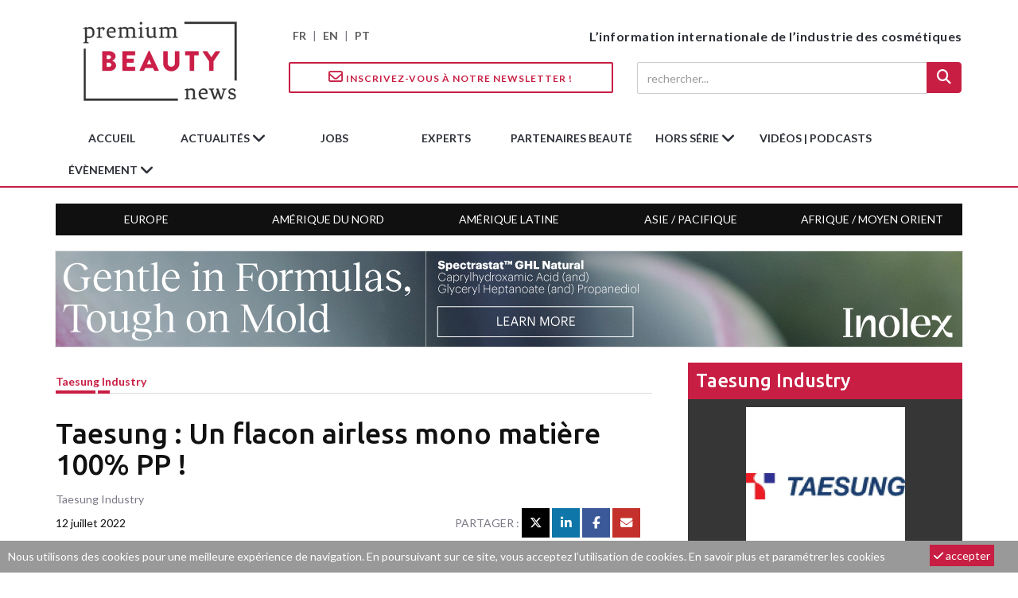

--- FILE ---
content_type: text/html; charset=utf-8
request_url: https://www.premiumbeautynews.com/fr/taesung-un-flacon-airless-mono,20603
body_size: 9869
content:

<!DOCTYPE html>
<html lang="fr">
<head>
<base href="https://www.premiumbeautynews.com/" />

<meta charset="utf-8">
<meta http-equiv="X-UA-Compatible" content="IE=edge">
<meta name="viewport" content="width=device-width, initial-scale=1">



<title>Taesung&nbsp;: Un flacon airless mono matière 100% PP&nbsp;! - Premium Beauty News</title>
<meta name="description" content=" Le fabricant cor&#233;en sp&#233;cialis&#233; dans la production de contenants cosm&#233;tiques lance une nouvelle s&#233;rie de flacons airless mono-mati&#232;re 100% PP. Bouchon, actionneur, moteur de pompe, collier, joint, bouteille, piston, embase : le nouveau flacon airless mono-mati&#232;re de Taesung Industry est enti&#232;rement fabriqu&#233; en polypropyl&#232;ne (PP), un thermoplastique facilement recyclable. &#171; Tous les composants de cette solution innovante sont fabriqu&#233;s uniquement en PP. Il n&#039;y a pas de m&#233;lange avec d&#039;autres... "/>

<!-- Open Graph Home -->
<meta name="twitter:card" content="summary"/>
<meta name="twitter:site" content="@PremBeautyNews"/>
<meta name="twitter:title" content="Taesung : Un flacon airless mono mati&#232;re 100% PP !"/>
<meta property="twitter:description" content=" Le fabricant cor&#233;en sp&#233;cialis&#233; dans la production de contenants cosm&#233;tiques lance une nouvelle s&#233;rie de flacons airless mono-mati&#232;re 100% PP. Bouchon, actionneur, moteur de pompe, collier, joint, bouteille, piston, embase : le nouveau flacon airless mono-mati&#232;re de Taesung Industry est enti&#232;rement fabriqu&#233; en polypropyl&#232;ne (PP), un thermoplastique facilement recyclable. &#171; Tous les composants de cette solution innovante sont fabriqu&#233;s uniquement en PP. Il n&#039;y a pas de m&#233;lange avec d&#039;autres... "/>
<meta name="twitter:image" content="https://www.premiumbeautynews.com/IMG/logo/arton20603.jpg?1657581475"/>
<meta property="og:title" content="Taesung : Un flacon airless mono mati&#232;re 100% PP !" />
<meta property="og:type" content="article" />
<meta property="og:url" content="https://www.premiumbeautynews.com/fr/taesung-un-flacon-airless-mono,20603" />
<meta property="og:image" content="https://www.premiumbeautynews.com/IMG/logo/arton20603.jpg?1657581475"/>
<meta property="og:description" content=" Le fabricant cor&#233;en sp&#233;cialis&#233; dans la production de contenants cosm&#233;tiques lance une nouvelle s&#233;rie de flacons airless mono-mati&#232;re 100% PP. Bouchon, actionneur, moteur de pompe, collier, joint, bouteille, piston, embase : le nouveau flacon airless mono-mati&#232;re de Taesung Industry est enti&#232;rement fabriqu&#233; en polypropyl&#232;ne (PP), un thermoplastique facilement recyclable. &#171; Tous les composants de cette solution innovante sont fabriqu&#233;s uniquement en PP. Il n&#039;y a pas de m&#233;lange avec d&#039;autres... " /> 
<meta property="og:site_name" content="Premium Beauty News" />
<!-- Favicon -->
<link rel="apple-touch-icon" sizes="180x180" href="squelettes/img/apple-icon-180x180.png">
<link rel="icon" type="image/png" sizes="192x192"  href="squelettes/img/android-icon-192x192.png">
<link rel="shortcut icon" type="image/png" href="squelettes/img/favicon.png" />


<meta name="robots" content="max-snippet:-1, max-image-preview:large, max-video-preview:30">


<link rel="alternate" type="application/rss+xml" title="Syndiquer tout le site" href="spip.php?page=backend" />


<script type="text/javascript">/* <![CDATA[ */
var mediabox_settings={"auto_detect":true,"ns":"box","tt_img":true,"sel_g":"#documents_portfolio a[type='image\/jpeg'],#documents_portfolio a[type='image\/png'],#documents_portfolio a[type='image\/gif']","sel_c":".mediabox","str_ssStart":"Diaporama","str_ssStop":"Arr\u00eater","str_cur":"{current}\/{total}","str_prev":"Pr\u00e9c\u00e9dent","str_next":"Suivant","str_close":"Fermer","str_loading":"Chargement\u2026","str_petc":"Taper \u2019Echap\u2019 pour fermer","str_dialTitDef":"Boite de dialogue","str_dialTitMed":"Affichage d\u2019un media","splash_url":"","lity":{"skin":"_simple-dark","maxWidth":"90%","maxHeight":"90%","minWidth":"400px","minHeight":"","slideshow_speed":"6000","opacite":"0.7","defaultCaptionState":"expanded"}};
/* ]]> */</script>
<!-- insert_head_css -->
<link rel='stylesheet' href='local/cache-css/b2bcd28022d51631881bcae26e0b5018.css?1741162131' type='text/css' />


<!-- Font -->
<link href="https://fonts.googleapis.com/css?family=Lato:400,700|Ubuntu:500,700&display=swap" rel="stylesheet">

<!--
<link href="https://stackpath.bootstrapcdn.com/font-awesome/4.7.0/css/font-awesome.min.css" rel="stylesheet" integrity="sha384-wvfXpqpZZVQGK6TAh5PVlGOfQNHSoD2xbE+QkPxCAFlNEevoEH3Sl0sibVcOQVnN" crossorigin="anonymous">
-->


<link rel="stylesheet" href="https://cdnjs.cloudflare.com/ajax/libs/font-awesome/6.5.1/css/all.min.css" integrity="sha512-DTOQO9RWCH3ppGqcWaEA1BIZOC6xxalwEsw9c2QQeAIftl+Vegovlnee1c9QX4TctnWMn13TZye+giMm8e2LwA==" crossorigin="anonymous" referrerpolicy="no-referrer" />

<!-- Bootstrap -->

<!-- custom css -->




<script type='text/javascript' src='local/cache-js/8d8b943bdc6e56ad3947f78f79dd2f4f.js?1741162131'></script>










<!-- insert_head -->




<!-- Google tag (gtag.js) -->
<script async src="https://www.googletagmanager.com/gtag/js?id=G-9Z6805YEL4"></script>
<script>
  window.dataLayer = window.dataLayer || [];
  function gtag(){dataLayer.push(arguments);}
  gtag('js', new Date());

  gtag('config', 'G-9Z6805YEL4');
</script>
</head>

<body>

<!-- preloader -->
<div class="se-pre-con" style="display:none;"></div>
<!-- sticky newsletter -->
<div id="stikynews"><a href="?page=newsletter&lang=fr"><i class="fa-regular fa-envelope"></i> Newsletter</a></div>

<header> 
 <!-- Mobile Menu Start -->
  <div class="mobile-menu-area navbar-fixed-top hidden-sm hidden-md hidden-lg">
    <nav class="mobile-menu" id="mobile-menu">
      <div class="sidebar-nav">
        <ul class="nav side-menu">        
        <li id="mobile-lang"><a href="https://www.premiumbeautynews.com/fr/">FR</a> | <a href="https://www.premiumbeautynews.com/">EN</a> | <a href="https://www.brazilbeautynews.com/">PT</a> </li>        
          <li class="sidebar-search">

            <form action="spip.php?page=recherche" method="get">
            <div class="input-group custom-search-form">            
            <input name="page" value="recherche" type="hidden">
            <input type="hidden" name="lang" value="fr" />
                <input type="search" class="form-control" placeholder="rechercher..." name="recherche"  id="search"  accesskey="4" autocapitalize="off" autocorrect="off">
                <span class="input-group-btn">
              <button class="btn mobile-menu-btn search-btn-loader" type="submit"> <i class="fa fa-search"></i> </button>
              </span>
            </div>
            </form>
            
          </li>          
          <li class="dropdown">
          <a href="fr/actualites/" class="dropdown-toggle" data-toggle="dropdown">Actualités<span class="fa arrow"></span></a>
          <ul class="nav nav-second-level">
            
            <li><a href="fr/marches-tendances/">Marchés &amp; tendances</a></li>
            
            <li><a href="fr/reglementations/">Réglementations</a></li>
            
            <li><a href="fr/science-r-d-22/">Science, R&amp;D</a></li>
            
            <li><a href="fr/ingredients-formulation/">Ingrédients &amp; formulation</a></li>
            
            <li><a href="fr/emballage-design/">Emballage &amp; design</a></li>
            
            <li><a href="fr/environnement/">Environnement</a></li>
            
            <li><a href="fr/innovation-nouveautes/">Innovation &amp; nouveautés</a></li>
            
            <li><a href="fr/societes-industrie/">Sociétés &amp; industrie</a></li>
            
            <li><a href="fr/breves/">Brèves</a></li>
            
          </ul>
          
        </li>        
        <li><a href="fr/offres-emplois/">jobs</a></li>
        <li><a href="fr/avis-d-experts/">experts</a></li>
        <li><a href="fr/partenaires-beaute-innovations/">partenaires beauté</a></li>
        <li class="dropdown">
          <a href="fr/hors-serie/" class="dropdown-toggle" data-toggle="dropdown">hors série<span class="fa arrow"></span></a>
          <ul class="nav nav-second-level">
            
            <li><a href="fr/focus-fournisseur/">Focus Fournisseur</a></li>
            
            <li><a href="fr/focus-ingredients/">Focus Ingrédients</a></li>
            
            <li><a href="fr/10-ans/">10 ans</a></li>
            
            <li><a href="fr/focus-packaging/">Focus Packaging</a></li>
            
            <li><a href="fr/fragrance-innovation-358/">Fragrance Innovation</a></li>
            
          </ul>
          
        </li>
        <li><a href="fr/videos-203/">Vidéos | Podcasts</a></li>
        <li class="dropdown">
          <a href="" class="dropdown-toggle" data-toggle="dropdown">Évènement<span class="fa arrow"></span></a>
          <ul class="nav nav-second-level">
          
              
              <li><a href="fr/decouvrez-le-pouvoir-de-la-beaute,26250">Webinaires</a></li>
              
          
        <li><a href="https://www.fragranceinnovation.com/" target="_blank">Fragrance Innovation Summit</a></li>
        </ul>
        </li>
        <li><a href="?page=newsletter&lang=fr"><i class="fa fa-envelope-o"></i> newsletter</a></li>
        </ul>   
      </div>  	       
    </nav>
    <div class="container">
      <div id="showLeft" class="nav-icon"> <span></span> <span></span> <span></span> <span></span> </div>
    </div>
  </div>


<!--main header with logo-->
<div class="top_banner_wrap">
  <div class="container">
    <div class="row">
      <div class="col-xs-12 col-md-3 col-sm-3">
        <div class="header-logo"> 
          <!-- logo --> 
          <a href="https://www.premiumbeautynews.com/fr/"><img class="img-responsive" src="squelettes/img/premium-beauty-news-logo-195x100.jpg" alt="Premium Beauty News"></a> </div>
      </div>
      <div class="col-xs-12 col-md-9 col-sm-9" id="header-right">
        <div class="row">
          <div class="col-xs-12 col-sm-4 hidden-xs" id="lang-selector"><a href="https://www.premiumbeautynews.com/fr/">FR</a> | <a href="https://www.premiumbeautynews.com/">EN</a> | <a href="https://www.brazilbeautynews.com/">PT</a> </div>
          <div class="col-xs-12 col-sm-8 text-right" id="header-baseline">L’information internationale de l’industrie des cosmétiques</div>
        </div>
        <div class="row hidden-xs">
          <div class="col-xs-12 col-sm-6 header-subline"> <a href="?page=newsletter&lang=fr" class="btn btn-style btn-inverse"><i class="fa-regular fa-envelope"></i> Inscrivez-vous à notre Newsletter !</a></div>
          <div class="col-xs-12 col-sm-6  text-right header-subline"> 
            <!-- search area -->
            <form action="spip.php?page=recherche" method="get">
            <input name="page" value="recherche" type="hidden">
            <input type="hidden" name="lang" value="fr" />
              <div class="input-group search-area">
                <input type="search" class="form-control" placeholder="rechercher..." name="recherche"  id="search"  accesskey="4" autocapitalize="off" autocorrect="off">
                <div class="input-group-btn">
                  <button class="btn btn-search search-btn-loader" type="submit"><i class="fa fa-search" aria-hidden="true"></i></button>
                </div>
              </div>
            </form>
          </div>
        </div>
      </div>
    </div>
  </div>
</div>
</div>

<!-- navbar -->
<div class="hidden-xs">
  <nav class="navbar" id="mainnav">
    <div class="collapse navbar-collapse container">
      <ul class="nav navbar-nav">
        <li><img class="img-responsive stikylogo" src="squelettes/img/premium-beauty-news-logo-195x100.jpg" alt="Premium Beauty News"></li>
        <li><a href="https://www.premiumbeautynews.com/fr/">accueil</a></li>
        <li class="dropdown"> <a href="fr/actualites/" class="dropdown-toggle" data-toggle="dropdown">Actualités <span class="fa fa-angle-down"></span></a>
          <ul class="dropdown-menu menu-slide">
            
            <li><a href="fr/marches-tendances/">Marchés &amp; tendances</a></li>
            
            <li><a href="fr/reglementations/">Réglementations</a></li>
            
            <li><a href="fr/science-r-d-22/">Science, R&amp;D</a></li>
            
            <li><a href="fr/ingredients-formulation/">Ingrédients &amp; formulation</a></li>
            
            <li><a href="fr/emballage-design/">Emballage &amp; design</a></li>
            
            <li><a href="fr/environnement/">Environnement</a></li>
            
            <li><a href="fr/innovation-nouveautes/">Innovation &amp; nouveautés</a></li>
            
            <li><a href="fr/societes-industrie/">Sociétés &amp; industrie</a></li>
            
            <li><a href="fr/breves/">Brèves</a></li>
            
          </ul>
          
        </li>
        <li><a href="fr/offres-emplois/">jobs</a></li>
        <li><a href="fr/avis-d-experts/">experts</a></li>
        <li><a href="fr/partenaires-beaute-innovations/">partenaires beauté</a></li>
        <li class="dropdown">
        <a href="fr/hors-serie/" class="dropdown-toggle" data-toggle="dropdown">hors série <span class="fa fa-angle-down"></span></a>
          <ul class="dropdown-menu menu-slide">
            
            <li><a href="fr/focus-ingredients/">Focus Ingrédients</a></li>
            
            <li><a href="fr/10-ans/">10 ans</a></li>
            
            <li><a href="fr/focus-packaging/">Focus Packaging</a></li>
            
            <li><a href="fr/fragrance-innovation-358/">Fragrance Innovation</a></li>
            
          </ul>
          
        </li>
        <li><a href="fr/videos-203/">Vidéos | Podcasts</a></li>
        <li class="dropdown">
          <a href="" class="dropdown-toggle" data-toggle="dropdown">Évènement <span class="fa fa-angle-down"></span></a>
          <ul class="dropdown-menu menu-slide">
            <li>
            
              
              <a href="fr/decouvrez-le-pouvoir-de-la-beaute,26250">Webinaires</a>
              
            
          </li>
          <li>
            <a href="https://www.fragranceinnovation.com/" target="_blank">Fragrance Innovation Summit</a>
          </li>
          </ul>     
        </li>
      </ul>
    </div>
    <!-- navbar-collapse --> 
  </nav>
  <nav class="navbar container" id="geonav">
    <div class="collapse navbar-collapse">
      <ul class="nav">
       
        <li><a href="fr/tags/europe-moyen-orient">Europe</a></li>
        
        <li><a href="fr/tags/amerique-du-nord">Amérique du Nord </a></li>
        
        <li><a href="fr/tags/amerique-latine">Amérique Latine </a></li>
        
        <li><a href="fr/tags/asie-pacifique">Asie / Pacifique </a></li>
        
        <li><a href="fr/tags/afrique">Afrique / Moyen Orient</a></li>
        
      </ul>
    </div>
    <!-- navbar-collapse --> 
  </nav>
</div>
</header>
<!-- big top banner -->
<div class="advert-container">
<script language="javascript" type="text/javascript" src="https://www.premiumbeautynews.com/cgi-bin/advert-pro.cgi?type=js&zone=14"></script>
<noscript><a href="https://www.premiumbeautynews.com/cgi-bin/advert-pro.cgi?type=clic&zone=14" target="_blank"><img src="https://www.premiumbeautynews.com/cgi-bin/advert-pro.cgi?type=img&zone=14" border="0"></a></noscript>
</div>
<div class="container"> <!-- container 1 -->

  <div class="row"> <!-- row -->
  
    <div class="col-md-8 col-sm-8"><!-- left content 1 -->
    
    <article class="content">

  <div class="row post-header">
    <div class="col-xs-8 article-rubtitre"><a href="fr/taesung-industry-329/">Taesung Industry</a></div> 
    
    
    
  </div>

  <div class="headding-border"></div>
  
  <h1 class="article-title">Taesung&nbsp;: Un flacon airless mono matière 100% PP&nbsp;!</h1>
  
 <header class="row sub-header">
    <div class="col-md-12">Taesung Industry</div>    
    <div class="col-md-6 header-date"><span datetime="2022-07-12 00:03:00">12 juillet 2022</span></div>    
    <div class="col-md-6"><!-- social icon -->
<div class="col-xs-12 text-right article-social-share">
    <span>Partager : </span> 
    <a href="/fr/taesung-un-flacon-airless-mono,20603#" class="twitter twitter-share" target="_blank"><i class="fa-brands fa-x-twitter"></i></a>
    <a href="/fr/taesung-un-flacon-airless-mono,20603#" class="linkedin linkedin-share" target="_blank"><i class="fa-brands fa-linkedin-in"></i></a>
    <a href="/fr/taesung-un-flacon-airless-mono,20603#" class="facebook facebook-share" target="_blank"><i class="fa-brands fa-facebook-f"></i></a>
    <a href="/fr/taesung-un-flacon-airless-mono,20603#" class="mail mail-share"><i class="fa fa-envelope"></i></a>
</div></div>
  </header>
  
    
	<div class="post-thumb">
		<img
	src="local/cache-gd2/6a/dede88c5da802f3916a7d883b99a2d.jpg?1711017095" class='img-responsive post-image' width='700' height='400' alt='Taesung : Un flacon airless mono mati&#232;re 100% PP !' />
	</div>
   
  
  <h2 class="article-intro">Le fabricant coréen spécialisé dans la production de contenants cosmétiques lance une nouvelle série de flacons airless mono-matière 100% PP.
</h2>
  
  <div class="article-text"><p>Bouchon, actionneur, moteur de pompe, collier, joint, bouteille, piston, embase&nbsp;: le nouveau flacon airless mono-matière de Taesung Industry est <strong>entièrement fabriqué en polypropylène</strong> (PP), un thermoplastique facilement recyclable.</p>
<p>&#171;&nbsp;<i>Tous les composants de cette solution innovante sont fabriqués <strong>uniquement en PP</strong>. Il n&#8217;y a pas de mélange avec d&#8217;autres matériaux tels que le PE ou l&#8217;élastomère. Le flacon peut donc être recyclé plus facilement et est certainement l&#8217;un des emballages en plastique les plus avancés en matière de durabilité</i>&nbsp;&#187;, souligne Taesung.</p>
<p>Au-delà de la durabilité, Taesung a également pris soin de plusieurs paramètres qui font de ce nouveau flacon airless standard une première mondiale dans l&#8217;industrie, notamment&nbsp;:</p>
<p><span class="spip-puce ltr"><b>–</b></span>&nbsp;un dosage 0.5cm3,
<br /><span class="spip-puce ltr"><b>–</b></span>&nbsp;l’étanchéité à l&#8217;air, l&#8217;emballage a passé le test d&#8217;étanchéité sous vide (600 mmHG / 10 min).</p>
<div class='spip_document_46984 spip_document spip_documents spip_document_image spip_documents_center spip_document_center'>
<figure class="spip_doc_inner">


		<img src='IMG/png/600x600_tap-029b_all_pp_100_.png' width="600" height="600" alt='' />
</figure>
</div>
<p>Par ailleurs, le nouveau flacon airless est d’ores et déjà disponibles en plusieurs formats&nbsp;: 120ml, 100ml, 70ml, 50ml et 30ml.</p></div>
  
  
  
  
     


	<div class="bloc clearfix documents_portfolio" id="documents_portfolio">
		<p><strong>Portfolio</strong></p>
        <div class="headding-border"></div>
		<div class="row">
			
			<div class="col-md-3 col-sm-4 col-xs-6 text-center portfolio-thumb"><a href="IMG/png/600x600_taesung_pet_pump.png" type="image/png" onclick="location.href='https://www.premiumbeautynews.com/fr/taesung-un-flacon-airless-mono,20603?id_document=46985#documents_portfolio';return false;" title=" Taesung : Un flacon airless mono mati&#232;re 100% PP !"><img src='local/cache-gd2/46/51621bdc87c0a6e78fa28b3832104c.png?1711015811' width='150' height='150' class='img-responsive' alt=' Taesung : Un flacon airless mono mati&#232;re 100% PP !' /></a></div>
			
			<div class="col-md-3 col-sm-4 col-xs-6 text-center portfolio-thumb"><a href="IMG/png/600x600_taesung_pump_mono.png" type="image/png" onclick="location.href='https://www.premiumbeautynews.com/fr/taesung-un-flacon-airless-mono,20603?id_document=46986#documents_portfolio';return false;" title=" Taesung : Un flacon airless mono mati&#232;re 100% PP !"><img src='local/cache-gd2/c2/9237922715f749bae1f3bafb3eba81.png?1711015811' width='150' height='150' class='img-responsive' alt=' Taesung : Un flacon airless mono mati&#232;re 100% PP !' /></a></div>
			
			<div class="col-md-3 col-sm-4 col-xs-6 text-center portfolio-thumb"><a href="IMG/png/900x600_taesung_pump.png" type="image/png" onclick="location.href='https://www.premiumbeautynews.com/fr/taesung-un-flacon-airless-mono,20603?id_document=46987#documents_portfolio';return false;" title=" Taesung : Un flacon airless mono mati&#232;re 100% PP !"><img src='local/cache-gd2/09/5a88f86b3017544b8984512ee97ee3.png?1711015811' width='150' height='150' class='img-responsive' alt=' Taesung : Un flacon airless mono mati&#232;re 100% PP !' /></a></div>
			
		</div>
	</div><!--#documents_portfolio-->






<div class="row mb25">
  <!-- social icon -->
<div class="col-xs-12 text-right article-social-share">
    <span>Partager : </span> 
    <a href="/fr/taesung-un-flacon-airless-mono,20603#" class="twitter twitter-share" target="_blank"><i class="fa-brands fa-x-twitter"></i></a>
    <a href="/fr/taesung-un-flacon-airless-mono,20603#" class="linkedin linkedin-share" target="_blank"><i class="fa-brands fa-linkedin-in"></i></a>
    <a href="/fr/taesung-un-flacon-airless-mono,20603#" class="facebook facebook-share" target="_blank"><i class="fa-brands fa-facebook-f"></i></a>
    <a href="/fr/taesung-un-flacon-airless-mono,20603#" class="mail mail-share"><i class="fa fa-envelope"></i></a>
</div></div>



  
</article>


<script type="application/ld+json">
{
  "@context": "http://schema.org",
  "@type": "NewsArticle",
  "mainEntityOfPage": {
	"@type": "WebPage",
	"@id": "https://www.premiumbeautynews.com/fr/taesung-un-flacon-airless-mono,20603"
  },
  "headline": "Taesung : Un flacon airless mono mati&#232;re 100% PP !",
  "name": "Taesung : Un flacon airless mono mati&#232;re 100% PP !",
  "description": " Le fabricant cor&#233;en sp&#233;cialis&#233; dans la production de contenants cosm&#233;tiques lance une nouvelle s&#233;rie de flacons airless mono-mati&#232;re 100% PP. Bouchon, actionneur, moteur de pompe, collier, joint, bouteille, piston, embase : le nouveau flacon airless mono-mati&#232;re de Taesung Industry est enti&#232;rement fabriqu&#233; en polypropyl&#232;ne (PP), un thermoplastique facilement recyclable. &#171; Tous les composants de cette solution innovante sont fabriqu&#233;s uniquement en PP. Il n&#039;y a pas de m&#233;lange avec d&#039;autres... ",
  "image": {
	"@type": "ImageObject",
	"url": "https://www.premiumbeautynews.com/IMG/logo/arton20603.jpg?1657581475"
  },
  "datePublished": "2022-07-12 00:03:00",
  "dateModified": "2022-07-12 01:22:23",
  "author": {
	"@type": "Person",
	"name": "Taesung Industry"
  },
  "publisher": {
	"@type": "Organization",
	"name": "Premium Beauty News",
	"logo": {
	  "@type": "ImageObject",
	  "url": "https://www.premiumbeautynews.com/IMG/logo/siteon0.jpg?1582286458"
	}
  }
}
</script>    
     <!-- horizontal banner 1-->
<div class="advert-container">
<script language="javascript" type="text/javascript" src="https://www.premiumbeautynews.com/cgi-bin/advert-pro.cgi?type=js&zone=17"></script>
<noscript><a href="https://www.premiumbeautynews.com/cgi-bin/advert-pro.cgi?type=clic&zone=17" target="_blank"><img src="https://www.premiumbeautynews.com/cgi-bin/advert-pro.cgi?type=img&zone=17" border="0"></a></noscript>
</div>     
     <section class="latest_news_inner">
    
  <h3 class="category-headding ">
    derniers articles
  </h3>
  <div class="headding-border"></div>
  <div class="row"> 
    <div class="col-sm-4">
      <div class="item">
        <div class="post-wrapper">
          <div class="post-thumb"> <a href="fr/anjac-pilote-l-impact,26983"><img
	src="local/cache-gd2/1a/8652ccefdcc3e8f1e191e5b0f4446f.jpg?1769496587" class='img-responsive' width='500' height='300' alt='ANJAC pilote l&#039;impact environnemental de ses produits avec Fairglow et l&#039;IA' /></a> </div>
        </div>
        <div class="post-title-author-details">
          <h4><a href="fr/anjac-pilote-l-impact,26983">ANJAC pilote l’impact environnemental de ses produits avec Fairglow et l’IA</a></h4>
        </div>
      </div>
    </div>
    
    <div class="col-sm-4">
      <div class="item">
        <div class="post-wrapper">
          <div class="post-thumb"> <a href="fr/albertini-packaging-group-une,26982"><img
	src="local/cache-gd2/35/a054c7e46415757e6429846e7cc76a.jpg?1769494736" class='img-responsive' width='500' height='300' alt='Albertini Packaging Group : une histoire d&#039;excellence dans le packaging de luxe' /></a> </div>
        </div>
        <div class="post-title-author-details">
          <h4><a href="fr/albertini-packaging-group-une,26982">Albertini Packaging Group : une histoire d’excellence dans le packaging de luxe</a></h4>
        </div>
      </div>
    </div>
    
    <div class="col-sm-4">
      <div class="item">
        <div class="post-wrapper">
          <div class="post-thumb"> <a href="fr/pvl-beaute-nous-sommes-une,26977"><img
	src="local/cache-gd2/23/506c1e36176075a8f57e7179d6b687.jpg?1769489172" class='img-responsive' width='500' height='300' alt='PVL Beaut&#233; : &#171; Nous sommes une ressource suppl&#233;mentaire pour nos clients &#187;' /></a> </div>
        </div>
        <div class="post-title-author-details">
          <h4><a href="fr/pvl-beaute-nous-sommes-une,26977">PVL Beauté : « Nous sommes une ressource supplémentaire pour nos clients »</a></h4>
        </div>
      </div>
    </div>
    
    <div class="col-sm-4">
      <div class="item">
        <div class="post-wrapper">
          <div class="post-thumb"> <a href="fr/tnt-group-trois-ecrins-d-exception,26972"><img
	src="local/cache-gd2/73/a3d7ed753a1f7229868917fc56ab69.jpg?1769482798" class='img-responsive' width='500' height='300' alt='TNT Group : trois &#233;crins d&#039;exception en marbre pour les bougies Rabanne' /></a> </div>
        </div>
        <div class="post-title-author-details">
          <h4><a href="fr/tnt-group-trois-ecrins-d-exception,26972">TNT Group : trois écrins d’exception en marbre pour les bougies Rabanne</a></h4>
        </div>
      </div>
    </div>
    
    <div class="col-sm-4">
      <div class="item">
        <div class="post-wrapper">
          <div class="post-thumb"> <a href="fr/cinq-formules-innovantes-reperees,26975"><img
	src="local/cache-gd2/60/17f1177eb1659a51d4f25fd3d1110e.jpg?1769487288" class='img-responsive' width='500' height='300' alt='Cinq formules innovantes rep&#233;r&#233;es &#224; Cosmet&#039;Agora 2026' /></a> </div>
        </div>
        <div class="post-title-author-details">
          <h4><a href="fr/cinq-formules-innovantes-reperees,26975">Cinq formules innovantes repérées à Cosmet’Agora 2026</a></h4>
        </div>
      </div>
    </div>
    
    <div class="col-sm-4">
      <div class="item">
        <div class="post-wrapper">
          <div class="post-thumb"> <a href="fr/arcade-beauty-finalise-le-sale,26970"><img
	src="local/cache-gd2/92/a91c5740af0296587789a91ea9ebab.jpg?1769476345" class='img-responsive' width='500' height='300' alt='Arcade Beauty finalise le Sale &#38; Leaseback de trois de ses sites industriels' /></a> </div>
        </div>
        <div class="post-title-author-details">
          <h4><a href="fr/arcade-beauty-finalise-le-sale,26970">Arcade Beauty finalise le Sale &amp; Leaseback de trois de ses sites industriels</a></h4>
        </div>
      </div>
    </div>
    
  </div>
  
</section>     
     <!-- horizontal banner 2-->
<div class="advert-container">
<script language="javascript" type="text/javascript" src="https://www.premiumbeautynews.com/cgi-bin/advert-pro.cgi?type=js&zone=18"></script>
<noscript><a href="https://www.premiumbeautynews.com/cgi-bin/advert-pro.cgi?type=clic&zone=18" target="_blank"><img src="https://www.premiumbeautynews.com/cgi-bin/advert-pro.cgi?type=img&zone=18" border="0"></a></noscript>
</div>      
    </div> <!-- // left content 1 -->

    <div class="col-md-4 col-sm-4 left-padding">  <!-- right content 1 -->    
    
     <div class="left-post" id="expert-bio">
  <div class="h3"><a href="fr/taesung-industry-329/">Taesung Industry</a></div>
  <div class="media">
    <div><a href="fr/taesung-industry-329/"><img
	src="local/cache-vignettes/L200xH200/rubon329-a6de8.jpg?1711017095" class='img-responsive' width='200' height='200' alt='Taesung Industry' loading='lazy' /></a></div>
    
    <div><p>Les cosmétiques sont à la fois des produits porteurs d&#8217;images, vendeurs de rêves, et des produits pratiques offrant de multiples options propres à répondre aux attentes en matière de fonction et d’esthétique. Les emballages cosmétiques sont parmi les facteurs clefs de succès permettant d’atteindre ces objectifs.</p>
<p>Taesung dispose en interne de toutes les ressources de développement, d&#8217;injection, de décoration, d&#8217;assemblage et de contrôle qualité nécessaires pour répondre à la demande de solutions d&#8217;emballage durables et luxueuses.</p>
<p>Chez Taesung, nous considérons la durabilité comme un devoir et nous nous efforçons de fournir des solutions d&#8217;emballage éco-conçues en phase avec les principe de réduction, de réutilisation, de recyclabilité et recyclage.</p>
<p>Contact&nbsp;: <a href="mailto:taesung@tsgcoltd.com" class="spip_mail">taesung@tsgcoltd.com</a><br class='autobr' />
Site Web&nbsp;: <a href="http://www.tsgcoltd.com/?lang=EN" class="spip_out" rel="external">www.tsgcoltd.com</a></p></div>
    <div class="text-center"><a href="fr/taesung-industry-329/" class="btn btn-style"><i class="fa fa-chevron-right"></i> Voir tous les articles</a></div>
  </div>
</div>    
    <!-- social icon -->
<div id="social-share">
    <div class="category-headding h3">Suivez-nous</div>
    <div class="headding-border"></div>
    <div class="social">
        <ul>
            <li><a href="https://twitter.com/PremBeautyNews" class="twitter" target="_blank"><i class="fa-brands fa-x-twitter"></i></a></li>
            <li><a href="https://www.linkedin.com/company/premium-beauty-media" class="linkedin" target="_blank"><i class="fa-brands fa-linkedin-in"></i></a></li>
            <li><a href="https://www.facebook.com/premiumbeautynews/"  class="facebook" target="_blank"><i class="fa-brands fa-facebook-f"></i></a></li>
            <li><a href="https://www.instagram.com/premiumbeautynews/" class="mail" target="_blank"><i class="fa-brands fa-instagram"></i></a></li>
        </ul>
    </div>
</div>    
    <div class="left-post" id="innovations-right">
	<div class="h3"><a href="fr/partenaires-beaute-innovations/">Partenaires beauté - innovations</a></div>
    
    <a href="fr/les-formats-rechargeables-10-ml,26980">    
    <div class="media">
      <div class="media-left media-middle">
      <img
	src="local/cache-gd2/d9/a99529736f8ef5bc7c94199fa1ce78.jpg?1769492686" class='media-object' width='100' height='75' alt='Les formats rechargeables 10 ml red&#233;finissent les strat&#233;gies parfum premium' loading='lazy' />
      </div>
      <div class="media-body">
        <h4 class="post-title-author-details">Les formats rechargeables 10 ml redéfinissent les stratégies parfum premium</h4>
      </div>
    </div>
    </a>
    
    <a href="fr/quand-le-soin-s-invite-dans-le,26697">    
    <div class="media">
      <div class="media-left media-middle">
      <img
	src="local/cache-gd2/28/722603f06006d4f2692e96749d420e.jpg?1764051063" class='media-object' width='100' height='75' alt='Quand le soin s&#039;invite dans le maquillage : La beaut&#233; hybride selon IL Cosmetics' loading='lazy' />
      </div>
      <div class="media-body">
        <h4 class="post-title-author-details">Quand le soin s’invite dans le maquillage&nbsp;: La beauté hybride selon IL Cosmetics</h4>
      </div>
    </div>
    </a>
    

</div>
    <!-- skyscrapper -->
<div class="advert-container">
<script language="javascript" type="text/javascript" src="https://www.premiumbeautynews.com/cgi-bin/advert-pro.cgi?type=js&zone=19"></script>
<noscript><a href="https://www.premiumbeautynews.com/cgi-bin/advert-pro.cgi?type=clic&zone=19" target="_blank"><img src="https://www.premiumbeautynews.com/cgi-bin/advert-pro.cgi?type=img&zone=19" border="0"></a></noscript>
</div>    
    <div id="focus-right">
    <div class="category-headding h3">FOCUS</div>
    <div class="headding-border"></div>
    <div class="post-wrapper"> 
    
      <!-- post title -->
      <h4><a href="fr/cosmoprof-worldwide-bologna-2026,26398">Cosmoprof Worldwide Bologna 2026&nbsp;: un format davantage centré sur les visiteurs</a></h4>
      <!-- post image -->
      <div class="post-thumb">
      <a href="fr/cosmoprof-worldwide-bologna-2026,26398"><img
	src="local/cache-gd2/94/d0f830aa9e67032f92c1680ae173c5.jpg?1759437773" class='img-responsive' width='500' height='300' alt='Cosmoprof Worldwide Bologna 2026 : un format davantage centr&#233; sur les visiteurs' /></a>
      </div>
    </div>
    <div class="post-title-author-details">
      <p>Alors que l’industrie de la beauté aborde une année 2026 de plus en plus complexe, Cosmoprof Worldwide Bologna évolue...</p>
    
    </div>
</div>    
    <div class="left-post" id="expert-right">
  <div class="h3"><a href="fr/avis-d-experts/">experts</a></div>
  <ul>  
	
    <li><a href="fr/cosmetics-inspiration-creation/">
      <div class="post-style2"><img
	src="local/cache-gd2/65/7350cadaa4c65000a9207a52c6cfaa.jpg?1725923026" class='img-responsive' width='100' height='100' alt='Cosmetics Inspiration &#38; Creation' />
        <div class="latest-com-detail">
          <h4>Cosmetics Inspiration &amp; Creation</h4>
          <span><em>Tendances &amp; innovation</em></span>
        </div>
      </div>
      </a></li>
      
    <li><a href="fr/johanna-benuszak-401/">
      <div class="post-style2"><img
	src="local/cache-gd2/d7/77c5408a7eb3d40c77e51b9cd5e819.jpg?1761507160" class='img-responsive' width='100' height='100' alt='Johanna Benuszak' />
        <div class="latest-com-detail">
          <h4>Johanna Benuszak</h4>
          <span><em>Responsable des affaires réglementaires</em></span>
        </div>
      </div>
      </a></li>
        
  </ul>
</div>    
    
     <!-- horizontal square -->
<div class="advert-container">
<script language="javascript" type="text/javascript" src="https://www.premiumbeautynews.com/cgi-bin/advert-pro.cgi?type=js&zone=20"></script>
<noscript><a href="https://www.premiumbeautynews.com/cgi-bin/advert-pro.cgi?type=clic&zone=20" target="_blank"><img src="https://www.premiumbeautynews.com/cgi-bin/advert-pro.cgi?type=img&zone=20" border="0"></a></noscript>
</div>    
          
    </div> <!--  //right content 1 -->       
    
  </div> <!-- // row -->
  
</div> <!-- // container 1 -->



<div class="container">
  <div class="row"> 
    
    <!-- Expert View --> 
    
    <div class="col-md-4 col-sm-4">
      <div class="articale-inner">
        <div class="category-headding h3"><a href="fr/avis-d-experts/">Avis d&#8217;experts</a></div>
        <div class="headding-border"></div>
        
        <div class="post-wrapper">
          <h4><a href="fr/life-resilience-quand-le-skincare,26764">Life resilience, quand le skincare redessine la wellness economy</a></h4>
          
          <div class="post-thumb"><a href="fr/life-resilience-quand-le-skincare,26764"><img
	src="local/cache-gd2/33/b132cd3dd25b40aac1b0e74c436f71.jpg?1765242259" class='img-responsive' width='500' height='300' alt='Life resilience, quand le skincare redessine la wellness economy' loading='lazy' /></a></div>
           </div>
        <div class="post-title-author-details">
          <p>Alors que le Global Wellness Institute révèle que l’économie du bien-être a doublé de taille depuis 2013, notre dernier rapport Beauty...</p>
        </div>
        
      </div>
    </div>
    
    
    <!-- Innovations --> 
    
    <div class="col-md-4 col-sm-4">
      <div class="articale-inner">
        <div class="category-headding h3"><a href="fr/partenaires-beaute-innovations/">Partenaires beauté - innovations</a></div>
        <div class="headding-border"></div>
        
        <div class="post-wrapper">
          <h4><a href="fr/les-formats-rechargeables-10-ml,26980">Les formats rechargeables 10 ml redéfinissent les stratégies parfum premium</a></h4>
          
          <div class="post-thumb"><a href="fr/les-formats-rechargeables-10-ml,26980"><img
	src="local/cache-gd2/e5/7d0bc11745bb361124f0be039f6b61.jpg?1769492686" class='img-responsive' width='500' height='300' alt='Les formats rechargeables 10 ml red&#233;finissent les strat&#233;gies parfum premium' loading='lazy' /></a></div>
           </div>
        <div class="post-title-author-details">
          <p>Alors que la recharge devient une priorité stratégique pour l’industrie de la beauté, les marques font face à un défi clé : réduire leur...</p>
        </div>
        
      </div>
    </div>
    
    
    <!-- Spécial Issue --> 
    
    <div class="col-md-4 col-sm-4">
      <div class="articale-inner">
        <div class="category-headding h3"><a href="fr/hors-serie/">Hors Série</a></div>
        <div class="headding-border"></div>
        
        <div class="post-wrapper">
          <h4><a href="fr/ingredients-cosmetiques-avril-2025,25539">Ingrédients cosmétiques - avril 2025</a></h4>
          
          <div class="post-thumb"><a href="fr/ingredients-cosmetiques-avril-2025,25539"><img
	src="local/cache-gd2/b7/604492834428ed647da5ebc534c064.jpg?1744006003" class='img-responsive' width='500' height='300' alt='Ingr&#233;dients cosm&#233;tiques - avril 2025' loading='lazy' /></a></div>
           </div>
        <div class="post-title-author-details">
          <p>L’édition 2025 du salon in-cosmetics Global qui se tiendra à Amsterdam du 08 au 10 avril 2025 sera une nouvelle fois pour les fabricants...</p>
        </div>
        
      </div>
    </div>
    
    
  </div>
</div>
<!-- big middle banner -->
<div class="advert-container">
<script language="javascript" type="text/javascript" src="https://www.premiumbeautynews.com/cgi-bin/advert-pro.cgi?type=js&zone=15"></script>
<noscript><a href="https://www.premiumbeautynews.com/cgi-bin/advert-pro.cgi?type=clic&zone=15" target="_blank"><img src="https://www.premiumbeautynews.com/cgi-bin/advert-pro.cgi?type=img&zone=15" border="0"></a></noscript>
</div>
<!-- News By Cat Home -->
<div class="container">
  <div class="row"> 
  
    <div class="col-md-4 col-sm-4">
      <div class="articale-inner">
        <div class="category-headding h3"><a href="fr/marches-tendances/">Marchés &amp; tendances</a></div>
        <div class="headding-border"></div>
        
        <div class="post-wrapper">
          <h4><a href="fr/france-vers-un-recul-historique,26961">France : Vers un recul historique des exportations de cosmétiques en 2025</a></h4>
          
          <div class="post-thumb"><a href="fr/france-vers-un-recul-historique,26961"><img
	src="local/cache-gd2/3e/568c47fe7f5774e1412506be9203c5.jpg?1769251312" class='img-responsive' width='500' height='300' alt='France : Vers un recul historique des exportations de cosm&#233;tiques en 2025' loading='lazy' /></a></div>
           </div>
        
      </div>
    </div>
    
    <div class="col-md-4 col-sm-4">
      <div class="articale-inner">
        <div class="category-headding h3"><a href="fr/reglementations/">Réglementations</a></div>
        <div class="headding-border"></div>
        
        <div class="post-wrapper">
          <h4><a href="fr/interdiction-des-polluants,26939">Interdiction des polluants éternels dans l’UE : pas de texte avant fin 2026</a></h4>
          
          <div class="post-thumb"><a href="fr/interdiction-des-polluants,26939"><img
	src="local/cache-gd2/3d/6d90fa86b4618d9ff89913cd1271d9.jpg?1768865044" class='img-responsive' width='500' height='300' alt='Interdiction des polluants &#233;ternels dans l&#039;UE : pas de texte avant fin 2026' loading='lazy' /></a></div>
           </div>
        
      </div>
    </div>
    
    <div class="col-md-4 col-sm-4">
      <div class="articale-inner">
        <div class="category-headding h3"><a href="fr/science-r-d-22/">Science, R&amp;D</a></div>
        <div class="headding-border"></div>
        
        <div class="post-wrapper">
          <h4><a href="fr/innovation-bucco-dentaire-un,26944">Innovation bucco-dentaire : Un dentifrice contre les pathogènes parodontaux</a></h4>
          
          <div class="post-thumb"><a href="fr/innovation-bucco-dentaire-un,26944"><img
	src="local/cache-gd2/16/7b70934349c10a3531c50667fdab1b.jpg?1768877547" class='img-responsive' width='500' height='300' alt='Innovation bucco-dentaire : Un dentifrice contre les pathog&#232;nes parodontaux' loading='lazy' /></a></div>
           </div>
        
      </div>
    </div>
    
    <div class="col-md-4 col-sm-4">
      <div class="articale-inner">
        <div class="category-headding h3"><a href="fr/ingredients-formulation/">Ingrédients &amp; formulation</a></div>
        <div class="headding-border"></div>
        
        <div class="post-wrapper">
          <h4><a href="fr/cinq-formules-innovantes-reperees,26975">Cinq formules innovantes repérées à Cosmet’Agora 2026</a></h4>
          
          <div class="post-thumb"><a href="fr/cinq-formules-innovantes-reperees,26975"><img
	src="local/cache-gd2/60/17f1177eb1659a51d4f25fd3d1110e.jpg?1769487288" class='img-responsive' width='500' height='300' alt='Cinq formules innovantes rep&#233;r&#233;es &#224; Cosmet&#039;Agora 2026' loading='lazy' /></a></div>
           </div>
        
      </div>
    </div>
    
    <div class="col-md-4 col-sm-4">
      <div class="articale-inner">
        <div class="category-headding h3"><a href="fr/emballage-design/">Emballage &amp; design</a></div>
        <div class="headding-border"></div>
        
        <div class="post-wrapper">
          <h4><a href="fr/albertini-packaging-group-une,26982">Albertini Packaging Group : une histoire d’excellence dans le packaging de luxe</a></h4>
          
          <div class="post-thumb"><a href="fr/albertini-packaging-group-une,26982"><img
	src="local/cache-gd2/35/a054c7e46415757e6429846e7cc76a.jpg?1769494736" class='img-responsive' width='500' height='300' alt='Albertini Packaging Group : une histoire d&#039;excellence dans le packaging de luxe' loading='lazy' /></a></div>
           </div>
        
      </div>
    </div>
    
    <div class="col-md-4 col-sm-4">
      <div class="articale-inner">
        <div class="category-headding h3"><a href="fr/environnement/">Environnement</a></div>
        <div class="headding-border"></div>
        
        <div class="post-wrapper">
          <h4><a href="fr/treize-entreprises-rejoignent-l,26930">Treize entreprises rejoignent l’accélérateur d’innovations durables de L’Oréal</a></h4>
          
          <div class="post-thumb"><a href="fr/treize-entreprises-rejoignent-l,26930"><img
	src="local/cache-gd2/ef/1b5000f2ff36dab526be19b352d428.jpg?1768829325" class='img-responsive' width='500' height='300' alt='Treize entreprises rejoignent l&#039;acc&#233;l&#233;rateur d&#039;innovations durables de L&#039;Or&#233;al' loading='lazy' /></a></div>
           </div>
        
      </div>
    </div>
    
    <div class="col-md-4 col-sm-4">
      <div class="articale-inner">
        <div class="category-headding h3"><a href="fr/innovation-nouveautes/">Innovation &amp; nouveautés</a></div>
        <div class="headding-border"></div>
        
        <div class="post-wrapper">
          <h4><a href="fr/kao-une-technologie-innovante-pour,26967">Kao : une technologie innovante pour accélérer l’évaporation de la sueur</a></h4>
          
          <div class="post-thumb"><a href="fr/kao-une-technologie-innovante-pour,26967"><img
	src="local/cache-gd2/56/295b86d187b2aea8a8639af52d3293.jpg?1769471945" class='img-responsive' width='500' height='300' alt='Kao : une technologie innovante pour acc&#233;l&#233;rer l&#039;&#233;vaporation de la sueur' loading='lazy' /></a></div>
           </div>
        
      </div>
    </div>
    
    <div class="col-md-4 col-sm-4">
      <div class="articale-inner">
        <div class="category-headding h3"><a href="fr/societes-industrie/">Sociétés &amp; industrie</a></div>
        <div class="headding-border"></div>
        
        <div class="post-wrapper">
          <h4><a href="fr/kelly-massol-engage-la-croissance,26963">Kelly Massol engage la croissance internationale des Secrets de Loly</a></h4>
          
          <div class="post-thumb"><a href="fr/kelly-massol-engage-la-croissance,26963"><img
	src="local/cache-gd2/78/610d71473693925b8c9cc1285f0a7f.jpg?1769428798" class='img-responsive' width='500' height='300' alt='Kelly Massol engage la croissance internationale des Secrets de Loly' loading='lazy' /></a></div>
           </div>
        
      </div>
    </div>
    
    <div class="col-md-4 col-sm-4">
      <div class="articale-inner">
        <div class="category-headding h3"><a href="fr/breves/">Brèves</a></div>
        <div class="headding-border"></div>
        
        <div class="post-wrapper">
          <h4><a href="fr/anjac-pilote-l-impact,26983">ANJAC pilote l’impact environnemental de ses produits avec Fairglow et l’IA</a></h4>
          
          <div class="post-thumb"><a href="fr/anjac-pilote-l-impact,26983"><img
	src="local/cache-gd2/1a/8652ccefdcc3e8f1e191e5b0f4446f.jpg?1769496587" class='img-responsive' width='500' height='300' alt='ANJAC pilote l&#039;impact environnemental de ses produits avec Fairglow et l&#039;IA' loading='lazy' /></a></div>
           </div>
        
      </div>
    </div>
    
  </div>
</div>
<!-- big bottom banner -->
<div class="advert-container">
<script language="javascript" type="text/javascript" src="https://www.premiumbeautynews.com/cgi-bin/advert-pro.cgi?type=js&zone=16"></script>
<noscript><a href="https://www.premiumbeautynews.com/cgi-bin/advert-pro.cgi?type=clic&zone=16" target="_blank"><img src="https://www.premiumbeautynews.com/cgi-bin/advert-pro.cgi?type=img&zone=16" border="0"></a></noscript>
</div>
<!-- footer   -->
<footer>
        <div class="container">
            <div class="row">
                <div class="col-sm-12 text-center">
                <a href="fr/qui-sommes-nous,86">A propos</a><i class="fa-regular fa-circle-dot"></i> 
                <a href="fr/contact,28">Contact</a> <i class="fa-regular fa-circle-dot"></i> 
                <a href="fr/offre-publicitaire,87">Offre publicitaire</a> <i class="fa-regular fa-circle-dot"></i> 
                <a href="spip.php?page=weekly-newsletter&amp;lang=fr">newsletter</a> <i class="fa fa-dot-circle-o"></i> 
                <a href="fr/mentions-legales,88">Mentions légales</a>                 
                </div>
            </div>
         </div>
</footer>             
    
<!-- //footer  -->    
   
<!-- sub footer -->
<div class="sub-footer"> 
  <div class="container">
    <div class="row">
      <div class="col-sm-12">
        <p>© 2026 Premium Beauty Media</p>
        <div class="social">
          <ul>
            <li><a href="https://twitter.com/PremBeautyNews" class="twitter" target="_blank"><i class="fa-brands fa-x-twitter"></i></a></li>
            <li><a href="https://www.linkedin.com/company/premium-beauty-media" class="linkedin" target="_blank"><i class="fa-brands fa-linkedin-in"></i></a></li>
            <li><a href="https://www.facebook.com/premiumbeautynews/"  class="facebook" target="_blank"><i class="fa-brands fa-facebook-f"></i></a></li>
            <li><a href="https://www.instagram.com/premiumbeautynews/" class="mail" target="_blank"><i class="fa-brands fa-instagram"></i></a></li>
          </ul>
        </div>
      </div>
    </div>
  </div>
</div>
<!-- /.sub footer --> 


<!--cookie consent -->
<div id="cookieconsent">
Nous utilisons des cookies pour une meilleure expérience de navigation. En poursuivant sur ce site, vous acceptez l’utilisation de cookies.  <a href="https://www.premiumbeautynews.com/fr/mentions-legales,088">En savoir plus et paramétrer les cookies</a> <div id="closecookie"><a href="/fr/taesung-un-flacon-airless-mono,20603#" class="accept"><i class="fa-solid fa-check" aria-hidden="true"></i> accepter</a></div>
</div>


<!-- Boostrap --> 
<script type="text/javascript" src="squelettes/js/bootstrap.min.js"></script> 
<!-- classie js -->
<script type="text/javascript" src="local/cache-js/classie-minify-7a0a.js"></script> 
<!-- Metis Menu  --> 
<script type="text/javascript" src="squelettes/js/metisMenu.min.js"></script> 
<!-- custom js --> 
<script type="text/javascript" src="local/cache-js/custom-js-minify-949e.js"></script>

<script>
$(document).ready(function() {
	var active = false;
	if (Cookies.get('pop_pub_pbn') != 1 && $(window).width() > 600 && active == true) {  
		Cookies.set('pop_pub_pbn', 1, { expires: 1, secure: true });
		var lightbox = lity('<a href="https://www.premiumbeautynews.com/cgi-bin/advert-pro.cgi?type=clic&zone=9" target="_blank"><img src="https://www.premiumbeautynews.com/cgi-bin/advert-pro.cgi?type=img&zone=9" border="0" class="img-responsive" width="600" height="500"></a>');		
}
});
</script>
</body>
</html>



--- FILE ---
content_type: application/javascript; charset=utf-8
request_url: https://www.premiumbeautynews.com/local/cache-js/classie-minify-7a0a.js
body_size: 192
content:

(function(window){
'use strict';
function classReg(className){
return new RegExp("(^|\\s+)"+className+"(\\s+|$)");
}
var hasClass,addClass,removeClass;
if('classList'in document.documentElement){
hasClass=function(elem,c){
return elem.classList.contains(c);
};
addClass=function(elem,c){
elem.classList.add(c);
};
removeClass=function(elem,c){
elem.classList.remove(c);
};
}
else{
hasClass=function(elem,c){
return classReg(c).test(elem.className);
};
addClass=function(elem,c){
if(!hasClass(elem,c)){
elem.className=elem.className+' '+c;
}
};
removeClass=function(elem,c){
elem.className=elem.className.replace(classReg(c),' ');
};
}
function toggleClass(elem,c){
var fn=hasClass(elem,c)?removeClass:addClass;
fn(elem,c);
}
window.classie={
hasClass:hasClass,
addClass:addClass,
removeClass:removeClass,
toggleClass:toggleClass,
has:hasClass,
add:addClass,
remove:removeClass,
toggle:toggleClass
};
})(window);


--- FILE ---
content_type: application/x-javascript
request_url: https://www.premiumbeautynews.com/cgi-bin/advert-pro.cgi?type=js&zone=17
body_size: 92
content:
document.write("<"+"a href=\"https://www.premiumbeautynews.com/cgi-bin/advert-pro.cgi?type=clic&id=494&zone=17\" target=\"_blank\"><"+"img src=\"https://www.premiumbeautynews.com/pub/THEPENIER-750x120-202601.jpg\" border=\"0\" width=\"750\" height=\"120\"><"+"/a>");document.close();

--- FILE ---
content_type: application/x-javascript
request_url: https://www.premiumbeautynews.com/cgi-bin/advert-pro.cgi?type=js&zone=19
body_size: 95
content:
document.write("<"+"a href=\"https://www.premiumbeautynews.com/cgi-bin/advert-pro.cgi?type=clic&id=384&zone=19\" target=\"_blank\"><"+"img src=\"https://www.premiumbeautynews.com/pub/VERESCENCE-340x500-202601.jpg\" border=\"0\" width=\"340\" height=\"500\"><"+"/a>");document.close();

--- FILE ---
content_type: application/x-javascript
request_url: https://www.premiumbeautynews.com/cgi-bin/advert-pro.cgi?type=js&zone=16
body_size: 85
content:
document.write("<"+"a href=\"https://www.premiumbeautynews.com/cgi-bin/advert-pro.cgi?type=clic&id=2&zone=16\" target=\"_blank\"><"+"img src=\"https://www.premiumbeautynews.com/pub/BBN-1140x120-202005.gif\" border=\"0\" width=\"1140\" height=\"120\"><"+"/a>");document.close();